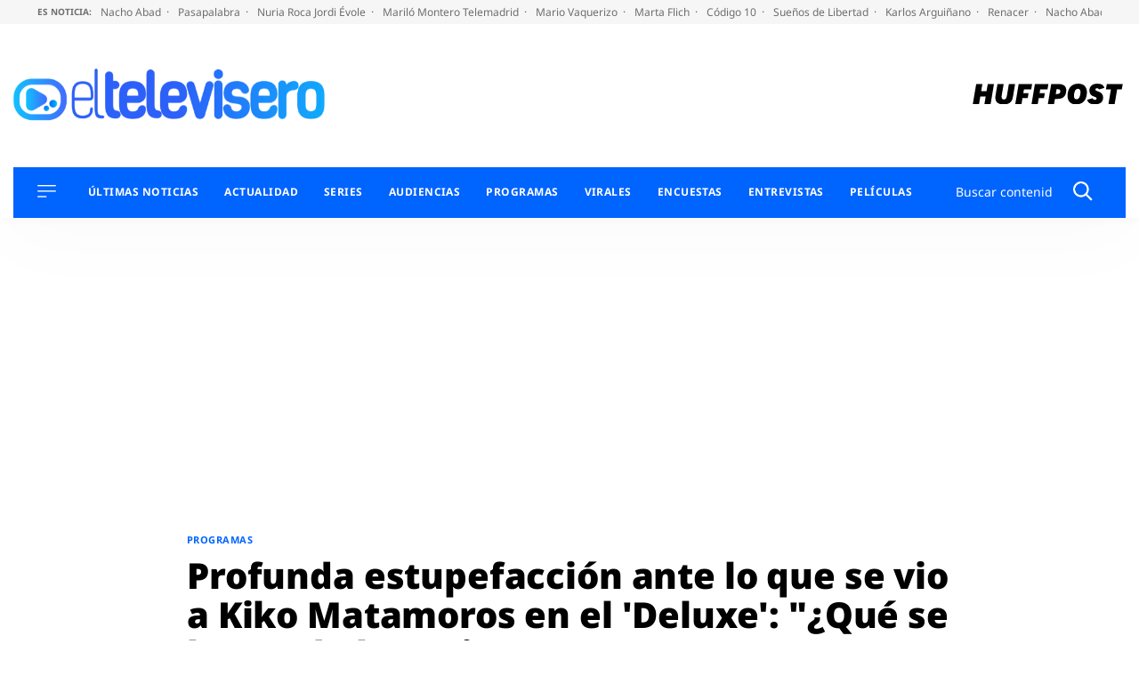

--- FILE ---
content_type: application/x-javascript;charset=utf-8
request_url: https://smetrics.huffingtonpost.es/id?d_visid_ver=5.5.0&d_fieldgroup=A&mcorgid=2387401053DB208C0A490D4C%40AdobeOrg&mid=01907560962260040640548526587648748124&ts=1769031570964
body_size: -42
content:
{"mid":"01907560962260040640548526587648748124"}